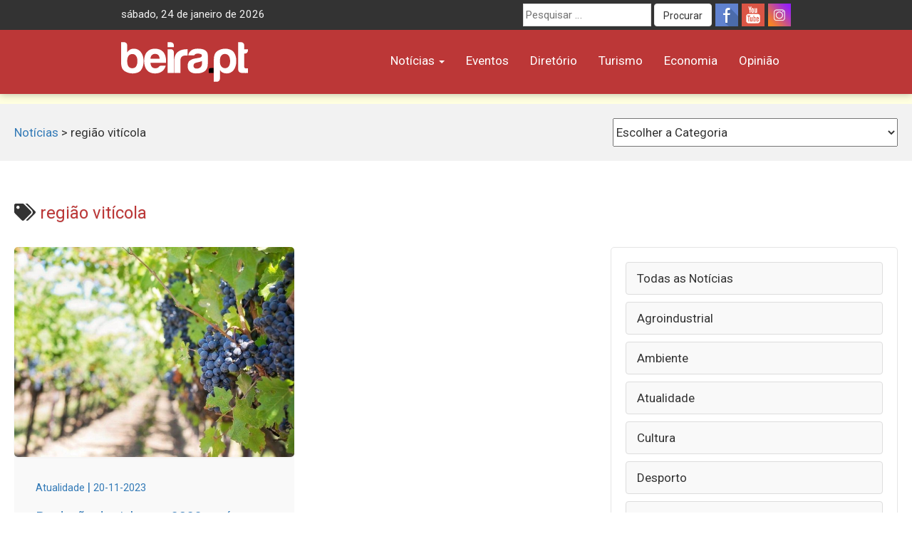

--- FILE ---
content_type: text/html; charset=UTF-8
request_url: https://beira.pt/portal/etiquetas/regiao-viticola/
body_size: 9161
content:
<!DOCTYPE html><html lang="pt-PT"><head><meta charset="UTF-8"><meta name="viewport" content="width=device-width, initial-scale=1.0"><meta http-equiv="X-UA-Compatible" content="IE=edge"><meta name="facebook-domain-verification" content="b6x5w3mz586qkufe1z3as7qqja26to" /><link rel="profile" href="http://gmpg.org/xfn/11"><title>região vitícola + beira.pt</title><meta name='robots' content='max-image-preview:large' /><link rel='dns-prefetch' href='//cdn.beira.pt' /><link rel='dns-prefetch' href='//use.fontawesome.com' /><link rel='dns-prefetch' href='//www.googletagmanager.com' /><link rel='dns-prefetch' href='//stats.wp.com' /><link rel='dns-prefetch' href='//fonts.googleapis.com' /><link rel="alternate" type="application/rss+xml" title="beira.pt &raquo; Feed" href="https://beira.pt/feed/" /><link rel="alternate" type="application/rss+xml" title="beira.pt &raquo; Feed de comentários" href="https://beira.pt/comments/feed/" /><link rel="alternate" type="application/rss+xml" title="Feed de etiquetas beira.pt &raquo; região vitícola" href="https://beira.pt/portal/etiquetas/regiao-viticola/feed/" /><style id='wp-img-auto-sizes-contain-inline-css' type='text/css'>img:is([sizes=auto i],[sizes^="auto," i]){contain-intrinsic-size:3000px 1500px}
/*# sourceURL=wp-img-auto-sizes-contain-inline-css */</style><link data-optimized="1" rel='stylesheet' id='wp-block-library-css' href='https://beira.pt/wp-content/litespeed/css/1/ad13fe435e4df7a12ecaa59d766e1fba.css?ver=e1fba' type='text/css' media='all' /><style id='wp-block-paragraph-inline-css' type='text/css'>.is-small-text{font-size:.875em}.is-regular-text{font-size:1em}.is-large-text{font-size:2.25em}.is-larger-text{font-size:3em}.has-drop-cap:not(:focus):first-letter{float:left;font-size:8.4em;font-style:normal;font-weight:100;line-height:.68;margin:.05em .1em 0 0;text-transform:uppercase}body.rtl .has-drop-cap:not(:focus):first-letter{float:none;margin-left:.1em}p.has-drop-cap.has-background{overflow:hidden}:root :where(p.has-background){padding:1.25em 2.375em}:where(p.has-text-color:not(.has-link-color)) a{color:inherit}p.has-text-align-left[style*="writing-mode:vertical-lr"],p.has-text-align-right[style*="writing-mode:vertical-rl"]{rotate:180deg}
/*# sourceURL=https://beira.pt/wp-includes/blocks/paragraph/style.min.css */</style><style id='global-styles-inline-css' type='text/css'>:root{--wp--preset--aspect-ratio--square: 1;--wp--preset--aspect-ratio--4-3: 4/3;--wp--preset--aspect-ratio--3-4: 3/4;--wp--preset--aspect-ratio--3-2: 3/2;--wp--preset--aspect-ratio--2-3: 2/3;--wp--preset--aspect-ratio--16-9: 16/9;--wp--preset--aspect-ratio--9-16: 9/16;--wp--preset--color--black: #000000;--wp--preset--color--cyan-bluish-gray: #abb8c3;--wp--preset--color--white: #ffffff;--wp--preset--color--pale-pink: #f78da7;--wp--preset--color--vivid-red: #cf2e2e;--wp--preset--color--luminous-vivid-orange: #ff6900;--wp--preset--color--luminous-vivid-amber: #fcb900;--wp--preset--color--light-green-cyan: #7bdcb5;--wp--preset--color--vivid-green-cyan: #00d084;--wp--preset--color--pale-cyan-blue: #8ed1fc;--wp--preset--color--vivid-cyan-blue: #0693e3;--wp--preset--color--vivid-purple: #9b51e0;--wp--preset--gradient--vivid-cyan-blue-to-vivid-purple: linear-gradient(135deg,rgb(6,147,227) 0%,rgb(155,81,224) 100%);--wp--preset--gradient--light-green-cyan-to-vivid-green-cyan: linear-gradient(135deg,rgb(122,220,180) 0%,rgb(0,208,130) 100%);--wp--preset--gradient--luminous-vivid-amber-to-luminous-vivid-orange: linear-gradient(135deg,rgb(252,185,0) 0%,rgb(255,105,0) 100%);--wp--preset--gradient--luminous-vivid-orange-to-vivid-red: linear-gradient(135deg,rgb(255,105,0) 0%,rgb(207,46,46) 100%);--wp--preset--gradient--very-light-gray-to-cyan-bluish-gray: linear-gradient(135deg,rgb(238,238,238) 0%,rgb(169,184,195) 100%);--wp--preset--gradient--cool-to-warm-spectrum: linear-gradient(135deg,rgb(74,234,220) 0%,rgb(151,120,209) 20%,rgb(207,42,186) 40%,rgb(238,44,130) 60%,rgb(251,105,98) 80%,rgb(254,248,76) 100%);--wp--preset--gradient--blush-light-purple: linear-gradient(135deg,rgb(255,206,236) 0%,rgb(152,150,240) 100%);--wp--preset--gradient--blush-bordeaux: linear-gradient(135deg,rgb(254,205,165) 0%,rgb(254,45,45) 50%,rgb(107,0,62) 100%);--wp--preset--gradient--luminous-dusk: linear-gradient(135deg,rgb(255,203,112) 0%,rgb(199,81,192) 50%,rgb(65,88,208) 100%);--wp--preset--gradient--pale-ocean: linear-gradient(135deg,rgb(255,245,203) 0%,rgb(182,227,212) 50%,rgb(51,167,181) 100%);--wp--preset--gradient--electric-grass: linear-gradient(135deg,rgb(202,248,128) 0%,rgb(113,206,126) 100%);--wp--preset--gradient--midnight: linear-gradient(135deg,rgb(2,3,129) 0%,rgb(40,116,252) 100%);--wp--preset--font-size--small: 13px;--wp--preset--font-size--medium: 20px;--wp--preset--font-size--large: 36px;--wp--preset--font-size--x-large: 42px;--wp--preset--spacing--20: 0.44rem;--wp--preset--spacing--30: 0.67rem;--wp--preset--spacing--40: 1rem;--wp--preset--spacing--50: 1.5rem;--wp--preset--spacing--60: 2.25rem;--wp--preset--spacing--70: 3.38rem;--wp--preset--spacing--80: 5.06rem;--wp--preset--shadow--natural: 6px 6px 9px rgba(0, 0, 0, 0.2);--wp--preset--shadow--deep: 12px 12px 50px rgba(0, 0, 0, 0.4);--wp--preset--shadow--sharp: 6px 6px 0px rgba(0, 0, 0, 0.2);--wp--preset--shadow--outlined: 6px 6px 0px -3px rgb(255, 255, 255), 6px 6px rgb(0, 0, 0);--wp--preset--shadow--crisp: 6px 6px 0px rgb(0, 0, 0);}:where(.is-layout-flex){gap: 0.5em;}:where(.is-layout-grid){gap: 0.5em;}body .is-layout-flex{display: flex;}.is-layout-flex{flex-wrap: wrap;align-items: center;}.is-layout-flex > :is(*, div){margin: 0;}body .is-layout-grid{display: grid;}.is-layout-grid > :is(*, div){margin: 0;}:where(.wp-block-columns.is-layout-flex){gap: 2em;}:where(.wp-block-columns.is-layout-grid){gap: 2em;}:where(.wp-block-post-template.is-layout-flex){gap: 1.25em;}:where(.wp-block-post-template.is-layout-grid){gap: 1.25em;}.has-black-color{color: var(--wp--preset--color--black) !important;}.has-cyan-bluish-gray-color{color: var(--wp--preset--color--cyan-bluish-gray) !important;}.has-white-color{color: var(--wp--preset--color--white) !important;}.has-pale-pink-color{color: var(--wp--preset--color--pale-pink) !important;}.has-vivid-red-color{color: var(--wp--preset--color--vivid-red) !important;}.has-luminous-vivid-orange-color{color: var(--wp--preset--color--luminous-vivid-orange) !important;}.has-luminous-vivid-amber-color{color: var(--wp--preset--color--luminous-vivid-amber) !important;}.has-light-green-cyan-color{color: var(--wp--preset--color--light-green-cyan) !important;}.has-vivid-green-cyan-color{color: var(--wp--preset--color--vivid-green-cyan) !important;}.has-pale-cyan-blue-color{color: var(--wp--preset--color--pale-cyan-blue) !important;}.has-vivid-cyan-blue-color{color: var(--wp--preset--color--vivid-cyan-blue) !important;}.has-vivid-purple-color{color: var(--wp--preset--color--vivid-purple) !important;}.has-black-background-color{background-color: var(--wp--preset--color--black) !important;}.has-cyan-bluish-gray-background-color{background-color: var(--wp--preset--color--cyan-bluish-gray) !important;}.has-white-background-color{background-color: var(--wp--preset--color--white) !important;}.has-pale-pink-background-color{background-color: var(--wp--preset--color--pale-pink) !important;}.has-vivid-red-background-color{background-color: var(--wp--preset--color--vivid-red) !important;}.has-luminous-vivid-orange-background-color{background-color: var(--wp--preset--color--luminous-vivid-orange) !important;}.has-luminous-vivid-amber-background-color{background-color: var(--wp--preset--color--luminous-vivid-amber) !important;}.has-light-green-cyan-background-color{background-color: var(--wp--preset--color--light-green-cyan) !important;}.has-vivid-green-cyan-background-color{background-color: var(--wp--preset--color--vivid-green-cyan) !important;}.has-pale-cyan-blue-background-color{background-color: var(--wp--preset--color--pale-cyan-blue) !important;}.has-vivid-cyan-blue-background-color{background-color: var(--wp--preset--color--vivid-cyan-blue) !important;}.has-vivid-purple-background-color{background-color: var(--wp--preset--color--vivid-purple) !important;}.has-black-border-color{border-color: var(--wp--preset--color--black) !important;}.has-cyan-bluish-gray-border-color{border-color: var(--wp--preset--color--cyan-bluish-gray) !important;}.has-white-border-color{border-color: var(--wp--preset--color--white) !important;}.has-pale-pink-border-color{border-color: var(--wp--preset--color--pale-pink) !important;}.has-vivid-red-border-color{border-color: var(--wp--preset--color--vivid-red) !important;}.has-luminous-vivid-orange-border-color{border-color: var(--wp--preset--color--luminous-vivid-orange) !important;}.has-luminous-vivid-amber-border-color{border-color: var(--wp--preset--color--luminous-vivid-amber) !important;}.has-light-green-cyan-border-color{border-color: var(--wp--preset--color--light-green-cyan) !important;}.has-vivid-green-cyan-border-color{border-color: var(--wp--preset--color--vivid-green-cyan) !important;}.has-pale-cyan-blue-border-color{border-color: var(--wp--preset--color--pale-cyan-blue) !important;}.has-vivid-cyan-blue-border-color{border-color: var(--wp--preset--color--vivid-cyan-blue) !important;}.has-vivid-purple-border-color{border-color: var(--wp--preset--color--vivid-purple) !important;}.has-vivid-cyan-blue-to-vivid-purple-gradient-background{background: var(--wp--preset--gradient--vivid-cyan-blue-to-vivid-purple) !important;}.has-light-green-cyan-to-vivid-green-cyan-gradient-background{background: var(--wp--preset--gradient--light-green-cyan-to-vivid-green-cyan) !important;}.has-luminous-vivid-amber-to-luminous-vivid-orange-gradient-background{background: var(--wp--preset--gradient--luminous-vivid-amber-to-luminous-vivid-orange) !important;}.has-luminous-vivid-orange-to-vivid-red-gradient-background{background: var(--wp--preset--gradient--luminous-vivid-orange-to-vivid-red) !important;}.has-very-light-gray-to-cyan-bluish-gray-gradient-background{background: var(--wp--preset--gradient--very-light-gray-to-cyan-bluish-gray) !important;}.has-cool-to-warm-spectrum-gradient-background{background: var(--wp--preset--gradient--cool-to-warm-spectrum) !important;}.has-blush-light-purple-gradient-background{background: var(--wp--preset--gradient--blush-light-purple) !important;}.has-blush-bordeaux-gradient-background{background: var(--wp--preset--gradient--blush-bordeaux) !important;}.has-luminous-dusk-gradient-background{background: var(--wp--preset--gradient--luminous-dusk) !important;}.has-pale-ocean-gradient-background{background: var(--wp--preset--gradient--pale-ocean) !important;}.has-electric-grass-gradient-background{background: var(--wp--preset--gradient--electric-grass) !important;}.has-midnight-gradient-background{background: var(--wp--preset--gradient--midnight) !important;}.has-small-font-size{font-size: var(--wp--preset--font-size--small) !important;}.has-medium-font-size{font-size: var(--wp--preset--font-size--medium) !important;}.has-large-font-size{font-size: var(--wp--preset--font-size--large) !important;}.has-x-large-font-size{font-size: var(--wp--preset--font-size--x-large) !important;}
/*# sourceURL=global-styles-inline-css */</style><style id='classic-theme-styles-inline-css' type='text/css'>/*! This file is auto-generated */
.wp-block-button__link{color:#fff;background-color:#32373c;border-radius:9999px;box-shadow:none;text-decoration:none;padding:calc(.667em + 2px) calc(1.333em + 2px);font-size:1.125em}.wp-block-file__button{background:#32373c;color:#fff;text-decoration:none}
/*# sourceURL=/wp-includes/css/classic-themes.min.css */</style><link data-optimized="1" rel='stylesheet' id='adsi-breakingNews-styles-css' href='https://beira.pt/wp-content/litespeed/css/1/15db8478c015b4cdc930b19f2b76e2bb.css?ver=6e2bb' type='text/css' media='all' /><link data-optimized="1" rel='stylesheet' id='your-plugin-styles-css' href='https://beira.pt/wp-content/litespeed/css/1/15b717fd4dfcfcb483ed975a01340f41.css?ver=40f41' type='text/css' media='all' /><link data-optimized="1" rel='stylesheet' id='prometheus-style-css' href='https://beira.pt/wp-content/litespeed/css/1/53ec28fe21a725206ea67ef8afe0c880.css?ver=0c880' type='text/css' media='all' /><link rel='stylesheet' id='prometheus-roboto-css' href='https://fonts.googleapis.com/css2?family=Roboto%3Aital%2Cwght%400%2C400%3B0%2C700%3B1%2C400&#038;display=swap&#038;ver=c112afacca2184238bb5f905203ec9fe' type='text/css' media='all' /><link data-optimized="1" rel='stylesheet' id='prometheus-bootstrap-css' href='https://beira.pt/wp-content/litespeed/css/1/3c16647bc7f4cf03e2b2fb00b9d07792.css?ver=07792' type='text/css' media='all' /> <script type="text/javascript" src="https://beira.pt/wp-includes/js/jquery/jquery.min.js" id="jquery-core-js"></script> <script data-optimized="1" type="text/javascript" src="https://beira.pt/wp-content/litespeed/js/1/61bad802b26e087b3c0491367d6e3d3e.js?ver=e3d3e" id="jquery-migrate-js" defer data-deferred="1"></script> 
 <script type="text/javascript" src="https://www.googletagmanager.com/gtag/js?id=G-PWMFNZD82N" id="google_gtagjs-js" defer data-deferred="1"></script> <script type="text/javascript" id="google_gtagjs-js-after" src="[data-uri]" defer></script> <link rel="https://api.w.org/" href="https://beira.pt/wp-json/" /><link rel="alternate" title="JSON" type="application/json" href="https://beira.pt/wp-json/wp/v2/tags/42870" /><link rel="EditURI" type="application/rsd+xml" title="RSD" href="https://beira.pt/xmlrpc.php?rsd" /><meta name="generator" content="Site Kit by Google 1.170.0" /><style>img#wpstats{display:none}</style><meta property="fb:app_id" content="1222684438330397" /><meta name="description" content="Posts about região vitícola written by ADSI" /> <script type="text/javascript">/*  */

			( function( w, d, s, l, i ) {
				w[l] = w[l] || [];
				w[l].push( {'gtm.start': new Date().getTime(), event: 'gtm.js'} );
				var f = d.getElementsByTagName( s )[0],
					j = d.createElement( s ), dl = l != 'dataLayer' ? '&l=' + l : '';
				j.async = true;
				j.src = 'https://www.googletagmanager.com/gtm.js?id=' + i + dl;
				f.parentNode.insertBefore( j, f );
			} )( window, document, 'script', 'dataLayer', 'GTM-5RHK3Z3' );
			
/*  */</script> <meta property="og:type" content="website" /><meta property="og:title" content="região vitícola + beira.pt" /><meta property="og:url" content="https://beira.pt/portal/etiquetas/regiao-viticola/" /><meta property="og:site_name" content="beira.pt" /><meta property="og:image" content="https://beira.pt/wp-content/uploads/2014/05/favicon.png" /><meta property="og:image:width" content="350" /><meta property="og:image:height" content="350" /><meta property="og:image:alt" content="" /><meta property="og:locale" content="pt_PT" /><link rel="icon" href="https://beira.pt/wp-content/uploads/2014/05/favicon-150x150.png" sizes="32x32" /><link rel="icon" href="https://beira.pt/wp-content/uploads/2014/05/favicon.png" sizes="192x192" /><link rel="apple-touch-icon" href="https://beira.pt/wp-content/uploads/2014/05/favicon.png" /><meta name="msapplication-TileImage" content="https://beira.pt/wp-content/uploads/2014/05/favicon.png" /></head><body class="archive tag tag-regiao-viticola tag-42870 wp-theme-prometheus">
<a class="skip-link screen-reader-text" href="#content">Skip to content</a><div id="page" class="hfeed site"><header id="masthead" class="new-site site-header navbar-fixed-top"><div class="top-menu"><div class="container"><div class="row"><div class="col-sm-5"><div id="tdate" style="display: inline-block" class="data-atual"></div></div><div class="col-sm-7"><div class="top-header-right"><div class="social-icons pull-right">
<a title="Siga-nos no Facebook" class="social-icon-facebook" target="_blank" rel="nofollow noopener noreferrer" href="https://www.facebook.com/beirapt"></a>
<a title="Siga-nos no Youtube" class="social-icon-youtube" target="_blank" rel="nofollow noopener noreferrer" href="https://www.youtube.com/channel/UCj_OG_MAYo4j7MQ7edRdQBA"></a>
<a title="Siga-nos no Instagram" class="social-icon-instagram" target="_blank" rel="nofollow noopener noreferrer" href="https://www.instagram.com/beirapt/"></a></div><form method="get" id="searchform" class="search-form" action="https://beira.pt/" role="search" aria-label="Site search">
<label for="search-field" class="screen-reader-text">
Procurar por:    </label>
<input
type="search"
id="search-field"
class="search-field"
name="s"
value=""
placeholder="Pesquisar &hellip;"
autocomplete="off"
/>
<button type="submit" class="search-submit btn btn-default" id="searchsubmit">
Procurar    </button></form></div></div></div></div></div><div class="container"><div class="row"><div class="col-sm-3 col-xs-6"><div class="site-branding"><p class="site-title">
<a href="https://beira.pt/" rel="home">
<img style="height:56px" src="https://cdn.beira.pt/imagens/logos/logobeiraptwhite.svg" alt="Portal Regional beira.pt" />
</a></p></div></div><div class="col-sm-9 col-xs-6">
<button type="button" class="toggle-button navbar-toggle collapsed" data-toggle="collapse" data-target="#navbar" aria-expanded="false" aria-controls="navbar">
<i class="fa fa-bars"></i>
</button><nav id="main-nav" class="navbar ae-navbar"><div id="navbar" class="navbar-collapse collapse navbar-red"><ul id="menu-menu-principal" class="nav navbar-nav"><li id="menu-item-235125" class="menu-item menu-item-type-taxonomy menu-item-object-category menu-item-has-children menu-item-235125 dropdown"><a href="https://beira.pt/portal/categorias/noticias/" data-toggle="dropdown" class="dropdown-toggle">Notícias <span class="caret"></span></a><ul class="dropdown-menu" role="menu"><li id="menu-item-187736" class="menu-item menu-item-type-taxonomy menu-item-object-category menu-item-187736"><a href="https://beira.pt/portal/categorias/noticias/atualidade/">Atualidade</a></li><li id="menu-item-187734" class="menu-item menu-item-type-taxonomy menu-item-object-category menu-item-187734"><a href="https://beira.pt/portal/categorias/noticias/sociedade/">Sociedade</a></li><li id="menu-item-187735" class="menu-item menu-item-type-taxonomy menu-item-object-category menu-item-187735"><a href="https://beira.pt/portal/categorias/noticias/cultura/">Cultura</a></li><li id="menu-item-187737" class="menu-item menu-item-type-taxonomy menu-item-object-category menu-item-187737"><a href="https://beira.pt/portal/categorias/noticias/economia/">Economia</a></li><li id="menu-item-187738" class="menu-item menu-item-type-taxonomy menu-item-object-category menu-item-187738"><a href="https://beira.pt/portal/categorias/noticias/desporto/">Desporto</a></li><li id="menu-item-187740" class="menu-item menu-item-type-taxonomy menu-item-object-category menu-item-187740"><a href="https://beira.pt/portal/categorias/noticias/politica/">Política</a></li><li id="menu-item-187741" class="menu-item menu-item-type-taxonomy menu-item-object-category menu-item-187741"><a href="https://beira.pt/portal/categorias/noticias/ambiente-noticias/">Ambiente</a></li><li id="menu-item-187742" class="menu-item menu-item-type-taxonomy menu-item-object-category menu-item-187742"><a href="https://beira.pt/portal/categorias/noticias/agroindustrial/">Agroindustrial</a></li><li id="menu-item-135478" class="menu-item menu-item-type-taxonomy menu-item-object-category menu-item-135478"><a href="https://beira.pt/portal/categorias/noticias/">Todas as Notícias</a></li></ul></li><li id="menu-item-90962" class="menu-item menu-item-type-custom menu-item-object-custom menu-item-90962"><a href="/agenda-de-eventos/">Eventos</a></li><li id="menu-item-42796" class="menu-item menu-item-type-custom menu-item-object-custom menu-item-42796"><a href="/diretorio/">Diretório</a></li><li id="menu-item-187739" class="menu-item menu-item-type-taxonomy menu-item-object-category menu-item-187739"><a href="https://beira.pt/portal/categorias/noticias/turismo/">Turismo</a></li><li id="menu-item-117036" class="menu-item menu-item-type-custom menu-item-object-custom menu-item-117036"><a href="/economia/">Economia</a></li><li id="menu-item-243838" class="menu-item menu-item-type-post_type_archive menu-item-object-opiniao menu-item-243838"><a href="https://beira.pt/portal/opiniao/">Opinião</a></li></ul></div></nav></div></div></div></header><div class="mobile-search-form visible-xs"><form method="get" id="searchform" class="search-form" action="https://beira.pt/" role="search" aria-label="Site search">
<label for="search-field" class="screen-reader-text">
Procurar por:    </label>
<input
type="search"
id="search-field"
class="search-field"
name="s"
value=""
placeholder="Pesquisar &hellip;"
autocomplete="off"
/>
<button type="submit" class="search-submit btn btn-default" id="searchsubmit">
Procurar    </button></form></div><div class="bcrumbs"><div class="container"></div></div></div><div class="page-break-header"><div class="grid-container-wrapper"><div class="page-break-container"><div class="adsi-custom-breadcrumb">
<a href="/portal/categorias/noticias/" aria-label="Go to Notícias">Notícias</a>
&gt; <span>região vitícola</span></div><div class="category-dropdown">
<select  name='cat' id='cat' class='postform'><option value='-1'>Escolher a Categoria</option><option class="level-0" value="1">Sociedade</option><option class="level-0" value="9">Atualidade</option><option class="level-0" value="10">Cultura</option><option class="level-0" value="13">Política</option><option class="level-0" value="15">Turismo</option><option class="level-0" value="308">Agroindustrial</option><option class="level-0" value="5249">Ambiente</option><option class="level-0" value="9547">Desporto</option><option class="level-0" value="9549">Economia</option>
</select></div> <script type="text/javascript" src="[data-uri]" defer></script> </div></div></div><div class="grid-container-wrapper"><h1 class="margin-bottom-15 margin-top-0"><i class="fa fa-tags"></i> <span class="red-color">região vitícola</span></h1><div class="grid-container"><main id="primary" class="content-area"><div id="content" class="site-content" role="main"><div class="grid-posts"><article class="grid-post" role="article">
<a class="home-featured-grid-item" href="https://beira.pt/portal/noticias/producao-de-vinho-em-2023-sera-a-maior-desde-2006/">
<img width="768" height="576" src="https://beira.pt/wp-content/uploads/2017/02/vinha-553462-1920-768x576.jpg" class="attachment-medium size-medium wp-post-image" alt="" decoding="async" fetchpriority="high" /><div class="overlay-caption">
<small>Atualidade</small> | <small>20-11-2023</small><h2>Produção de vinho em 2023 será a maior desde 2006</h2></div>
</a></article></div><nav class="pagination" aria-label="Page navigation"></nav></div></main><aside id="secondary" class="widget-area sidebar margin-top-20"><aside class="aside-categories"><ul class="category-sidebar-menu"><li>
<a href="https://beira.pt/portal/noticias/">Todas as Notícias</a></li><li>
<a href="https://beira.pt/portal/categorias/noticias/agroindustrial/">
Agroindustrial                        </a></li><li>
<a href="https://beira.pt/portal/categorias/noticias/ambiente-noticias/">
Ambiente                        </a></li><li>
<a href="https://beira.pt/portal/categorias/noticias/atualidade/">
Atualidade                        </a></li><li>
<a href="https://beira.pt/portal/categorias/noticias/cultura/">
Cultura                        </a></li><li>
<a href="https://beira.pt/portal/categorias/noticias/desporto/">
Desporto                        </a></li><li>
<a href="https://beira.pt/portal/categorias/noticias/economia/">
Economia                        </a></li><li>
<a href="https://beira.pt/portal/categorias/noticias/politica/">
Política                        </a></li><li>
<a href="https://beira.pt/portal/categorias/noticias/sociedade/">
Sociedade                        </a></li><li>
<a href="https://beira.pt/portal/categorias/noticias/turismo/">
Turismo                        </a></li></ul></aside><aside class="aside-widgets aside-servicos"><div class="sidebar-icons-turismo"><div class="hti hti-tl">
<a href="/diretorio/categorias/restauracao/">
<img width="207" height="68" alt="Onde Comer" src="https://cdn.beira.pt/imagens/icons/hti-onde-comer.svg">
</a></div><div class="hti hti-tr">
<a href="/diretorio/categorias/alojamento/">
<img width="207" height="68" alt="Onde Dormir" src="https://cdn.beira.pt/imagens/icons/hti-onde-dormir.svg">
</a></div><div class="hti hti-bl">
<a href="/diretorio/categorias/patrimonio/">
<img width="207" height="68" alt="O Que Visitar" src="https://cdn.beira.pt/imagens/icons/hti-o-que-visitar.svg">
</a></div><div class="hti hti-br">
<a href="/diretorio/categorias/animacao-noturna/">
<img width="207" height="68" alt="Onde me Divertir" src="https://cdn.beira.pt/imagens/icons/hti-onde-me-divertir.svg">
</a></div></div></aside><aside id="block-3" class="widget widget_block widget_text"><p></p></aside><aside id="block-4" class="widget widget_block widget_text"><p></p></aside></aside></div></div></div></div><div id="subscrever_newsletter" class="full-page-break full-page-break-newsletter"><div class="container"><div class="row"><div class="col-md-8"><div class="home-sbscribe-newsletter">Acompanhe toda a atualidade da Região! Subscreva a nossa newsletter.</div></div><div class="col-md-4">
<a target="_blank" class="btn btn-lg btn-block btn-success" href="https://beira.pt/subscrever-newsletter/">Subscrever</a></div></div></div></div><div id="footer"><div class="container"><div class="row"><div class="col-md-3 col-sm-6"><h3>Sobre Nós</h3><div class="footer-left"><ul class="menu" id="menu-footer"><li class="menu-item">
<a target="_blank" href="https://beira.pt/ficha-tecnica/">Ficha Técnica</a></li><li class="menu-item">
<a target="_blank" href="https://beira.pt/estatuto-editorial/">Estatuto Editorial</a></li><li class="menu-item">
<a target="_blank" href="https://beira.pt/politica-de-privacidade/">Política de Privacidade</a></li><li class="menu-item">
<a target="_blank" href="https://beira.pt/contactos/">Contactos</a></li></ul></div></div><div class="col-md-3 col-sm-6"><h3>Sub-Portais</h3><div class="footer-dois"><ul class="menu" id="menu-footer-dois"><li class="menu-item">
<a target="_blank" href="/diretorio/">Diretório</a></li><li class="menu-item">
<a target="_blank" href="/agenda-de-eventos/">Agenda de Eventos</a></li><li class="menu-item">
<a target="_blank" href="/raia">Raia</a></li><li class="menu-item">
<a target="_blank" href="http://beira.pt/coolkids">CoolKids</a></li><li class="menu-item">
<a target="_blank" href="/turismo/">Turismo</a></li><li class="menu-item">
<a target="_blank" href="/economia/">Economia</a></li></ul></div></div><div class="col-md-3 col-sm-12"><h3>Serviços</h3><div class="footer-dois"><ul class="menu" id="menu-footer-dois"><li class="menu-item"></li><li class="menu-item">
<a target="_blank" href="/economia/bolsa-de-formacao/">Bolsa de Formação</a></li><li class="menu-item">
<a target="_blank" href="/economia/bolsa-de-emprego/">Bolsa de Emprego</a></li></ul></div></div><div class="col-md-3 col-sm-12"><h3>Informações</h3>
Proprietário: ADSI<br>
Periodicidade: Diária</div></div></div></div><footer id="socket"><div class="container"><div class="site-info"><div class="row"><div class="col-sm-8">
<a target="_blank" rel="nofollow noopener noreferrer" href="https://www.adsi.pt"><img style="margin-right: 10px" width="53" height="20" title="ADSI" alt="ADSI" src="https://cdn.beira.pt/imagens/new-lettering-vf.png"></a>
<i class="fa fa-copyright" aria-hidden="true"></i> Copyright beira.pt, todos os direitos reservados. Desenvolvido pela <a href="https://www.adsi.pt">ADSI</a></div><div class="col-sm-4 text-right">
<a title="Entidades Associadas da ADSI" rel="nofollow noopener noreferrer" target="_blank" href="https://www.adsi.pt/associados/">Associados da ADSI <i class="fa fa-external-link" aria-hidden="true"></i></a></div></div></div></div></footer>
<a href="#0" class="cd-top"><i class="fa fa-chevron-up"></i></a><script type="speculationrules">{"prefetch":[{"source":"document","where":{"and":[{"href_matches":"/*"},{"not":{"href_matches":["/wp-*.php","/wp-admin/*","/wp-content/uploads/*","/wp-content/*","/wp-content/plugins/*","/wp-content/themes/prometheus/*","/*\\?(.+)"]}},{"not":{"selector_matches":"a[rel~=\"nofollow\"]"}},{"not":{"selector_matches":".no-prefetch, .no-prefetch a"}}]},"eagerness":"conservative"}]}</script> 
<noscript>
<iframe src="https://www.googletagmanager.com/ns.html?id=GTM-5RHK3Z3" height="0" width="0" style="display:none;visibility:hidden"></iframe>
</noscript>
 <script data-optimized="1" type="text/javascript" src="https://beira.pt/wp-content/litespeed/js/1/8b9813557b1309ca7d4ca9507029ce1f.js?ver=9ce1f" id="adsi-breakingNews-js" defer data-deferred="1"></script> <script data-optimized="1" type="text/javascript" src="https://beira.pt/wp-content/litespeed/js/1/6bd4aef70af9145c0b88e75e34ba7edf.js?ver=a7edf" id="prometheus-bootstrap-js" defer data-deferred="1"></script> <script type="text/javascript" src="https://cdn.beira.pt/font-awesome-5/js/all.min.js?ver=c112afacca2184238bb5f905203ec9fe" id="prometheus-font-awesome-js" defer data-deferred="1"></script> <script type="text/javascript" src="https://use.fontawesome.com/releases/v5.14.0/js/v4-shims.js?ver=c112afacca2184238bb5f905203ec9fe" id="prometheus-font-awesome-shim-js" defer data-deferred="1"></script> <script data-optimized="1" type="text/javascript" src="https://beira.pt/wp-content/litespeed/js/1/65b8d464895cba4fb68612e902b831cd.js?ver=831cd" id="prometheus-main-js" defer data-deferred="1"></script> <script type="text/javascript" id="jetpack-stats-js-before">/*  */
_stq = window._stq || [];
_stq.push([ "view", {"v":"ext","blog":"179214515","post":"0","tz":"0","srv":"beira.pt","arch_tag":"regiao-viticola","arch_results":"1","j":"1:15.4"} ]);
_stq.push([ "clickTrackerInit", "179214515", "0" ]);
//# sourceURL=jetpack-stats-js-before
/*  */</script> <script type="text/javascript" src="https://stats.wp.com/e-202604.js" id="jetpack-stats-js" defer="defer" data-wp-strategy="defer"></script> <script src="[data-uri]" defer></script> </body></html>
<!-- Page optimized by LiteSpeed Cache @2026-01-24 08:57:18 -->

<!-- Page cached by LiteSpeed Cache 7.7 on 2026-01-24 08:57:18 -->

--- FILE ---
content_type: image/svg+xml
request_url: https://cdn.beira.pt/imagens/icons/hti-o-que-visitar.svg
body_size: 2472
content:
<?xml version="1.0" encoding="UTF-8" standalone="no"?>
<!-- Created with Inkscape (http://www.inkscape.org/) -->

<svg
   xmlns:dc="http://purl.org/dc/elements/1.1/"
   xmlns:cc="http://creativecommons.org/ns#"
   xmlns:rdf="http://www.w3.org/1999/02/22-rdf-syntax-ns#"
   xmlns:svg="http://www.w3.org/2000/svg"
   xmlns="http://www.w3.org/2000/svg"
   xmlns:sodipodi="http://sodipodi.sourceforge.net/DTD/sodipodi-0.dtd"
   xmlns:inkscape="http://www.inkscape.org/namespaces/inkscape"
   id="svg5072"
   height="78"
   width="104"
   version="1.1"
   inkscape:version="0.91 r13725"
   sodipodi:docname="hti-o-que-visitar.svg">
  <defs
     id="defs14" />
  <sodipodi:namedview
     pagecolor="#ffffff"
     bordercolor="#666666"
     borderopacity="1"
     objecttolerance="10"
     gridtolerance="10"
     guidetolerance="10"
     inkscape:pageopacity="0"
     inkscape:pageshadow="2"
     inkscape:window-width="1920"
     inkscape:window-height="1017"
     id="namedview12"
     showgrid="false"
     inkscape:zoom="5.6568543"
     inkscape:cx="37.56047"
     inkscape:cy="31.53004"
     inkscape:window-x="-8"
     inkscape:window-y="-8"
     inkscape:window-maximized="1"
     inkscape:current-layer="g3387"
     fit-margin-top="0"
     fit-margin-left="0"
     fit-margin-right="0"
     fit-margin-bottom="0" />
  <metadata
     id="metadata5077">
    <rdf:RDF>
      <cc:Work
         rdf:about="">
        <dc:format>image/svg+xml</dc:format>
        <dc:type
           rdf:resource="http://purl.org/dc/dcmitype/StillImage" />
        <dc:title></dc:title>
      </cc:Work>
    </rdf:RDF>
  </metadata>
  <g
     id="layer1"
     transform="translate(0,-974.36218)">
    <rect
       id="rect3348"
       width="104"
       height="78"
       x="0"
       y="974.36218"
       style="fill:#ffd139;fill-opacity:1" />
    <g
       id="g3387"
       transform="translate(3.0216875,-6.75021)">
      <path
         style="fill:#ffffff;fill-rule:nonzero"
         inkscape:connector-curvature="0"
         d="m 58.311677,1002.3298 c -2.385016,-2.39128 -5.688949,-3.86382 -9.327403,-3.86382 -3.644604,0 -6.948435,1.47254 -9.327401,3.86382 -2.391167,2.385 -3.875821,5.6888 -3.875821,9.3336 0,2.7502 0.857904,5.3115 2.293802,7.4289 1.454214,2.1051 3.486465,3.7786 5.883574,4.7643 l 4.186156,4.2773 0.02477,0 c 0.462419,0.4428 1.186515,0.4428 1.636643,0 l 4.192202,-4.2894 c 2.403363,-0.9857 4.447708,-2.6593 5.883573,-4.7645 1.454214,-2.1173 2.293802,-4.6786 2.293802,-7.4289 0,-3.6446 -1.472354,-6.9483 -3.863625,-9.3336 z m -0.328557,15.4668 c -1.235196,1.7946 -2.993597,3.2124 -5.050033,4.0095 -0.158191,0.068 -0.285976,0.1605 -0.407659,0.2676 l -3.54109,3.6204 -3.553287,-3.6204 c -0.127769,-0.126 -0.285976,-0.2238 -0.438089,-0.2775 -2.044342,-0.8031 -3.778457,-2.2083 -5.001349,-3.9969 -1.204757,-1.7469 -1.892252,-3.8577 -1.892252,-6.1333 0,-3.0059 1.210802,-5.7317 3.188324,-7.6972 1.971268,-1.9714 4.691119,-3.194 7.696807,-3.194 3.005689,0 5.731585,1.2226 7.690763,3.194 1.971268,1.9655 3.19437,4.6913 3.19437,7.6972 0,2.2756 -0.699722,4.3864 -1.8861,6.1333 z m -8.998825,-13.8542 c -2.135556,0 -4.064502,0.8641 -5.46378,2.2636 -1.39323,1.3936 -2.257315,3.3221 -2.257315,5.4577 0,2.1054 0.839659,4.0218 2.220726,5.409 l 0.03653,0.048 c 1.399486,1.3936 3.328221,2.2575 5.463779,2.2575 2.129512,0 4.052205,-0.8639 5.457734,-2.2575 1.387186,-1.3995 2.257317,-3.3341 2.257317,-5.4575 0,-2.136 -0.87008,-4.0643 -2.257317,-5.458 -1.405529,-1.3994 -3.328222,-2.2634 -5.457734,-2.2634 z m 4.484298,12.1936 -0.01245,0 c -1.143878,1.1503 -2.725896,1.8559 -4.471995,1.8559 -1.746204,0 -3.340315,-0.7056 -4.47825,-1.8559 l -0.04866,-0.048 c -1.113439,-1.1376 -1.806981,-2.7073 -1.806981,-4.4354 0,-1.7522 0.699712,-3.3342 1.855765,-4.4784 1.137833,-1.1498 2.719746,-1.8556 4.478252,-1.8556 1.746204,0 3.328222,0.7058 4.471993,1.8556 1.149925,1.1442 1.861917,2.7262 1.861917,4.4784 0,1.746 -0.711878,3.3342 -1.849615,4.4718"
         id="path2124-0" />
      <g
         style="font-style:normal;font-weight:normal;font-size:40px;line-height:125%;font-family:sans-serif;letter-spacing:0px;word-spacing:0px;fill:#000000;fill-opacity:1;stroke:none;stroke-width:1px;stroke-linecap:butt;stroke-linejoin:miter;stroke-opacity:1"
         id="text3335"
         transform="translate(-7.9855165,0)">
        <path
           d="m 43.670548,1041.6122 -2.080078,0 -2.72461,-7.793 2.167969,0 1.552734,5.4785 1.376953,-4.7754 q 0.234375,-0.7031 0.9375,-0.7031 l 0,0 1.523438,0 -2.753906,7.793 z"
           style="font-style:normal;font-variant:normal;font-weight:bold;font-stretch:normal;font-size:15px;line-height:125%;font-family:Harabara;-inkscape-font-specification:'Harabara, Bold';text-align:start;letter-spacing:0.31px;writing-mode:lr-tb;text-anchor:start;fill:#ffffff"
           id="path3401"
           inkscape:connector-curvature="0" />
        <path
           d="m 47.261795,1033.8192 1.054688,0 q 0.410156,0 0.703125,0.293 0.292969,0.293 0.292969,0.7031 l 0,6.7969 -2.050782,0 0,-7.793 z m 0,-2.2851 1.054688,0 q 0.410156,0 0.703125,0.2929 0.292969,0.293 0.292969,0.7032 l 0,0.6152 -2.050782,0 0,-1.6113 z"
           style="font-style:normal;font-variant:normal;font-weight:bold;font-stretch:normal;font-size:15px;line-height:125%;font-family:Harabara;-inkscape-font-specification:'Harabara, Bold';text-align:start;letter-spacing:0.31px;writing-mode:lr-tb;text-anchor:start;fill:#ffffff"
           id="path3403"
           inkscape:connector-curvature="0" />
        <path
           d="m 49.534687,1039.0341 1.992188,0 q 0.0293,0.5859 0.439453,0.8789 0.439453,0.2929 1.171875,0.2929 0.527344,0 0.908203,-0.205 0.351563,-0.2051 0.351563,-0.5567 0,-0.5273 -1.230469,-0.791 -0.527344,-0.088 -0.791016,-0.1758 -1.552734,-0.3808 -2.080078,-0.9082 -0.585937,-0.5273 -0.585937,-1.4062 0,-1.1133 0.849609,-1.8457 0.878906,-0.6739 2.285156,-0.6739 1.523438,0 2.431641,0.6739 0.849609,0.7324 0.908203,1.9043 l -1.259766,0 q -0.55664,0 -0.849609,-0.4981 l 0,0 q -0.117188,-0.1172 -0.234375,-0.2344 -0.351563,-0.2636 -0.966797,-0.2636 -0.585937,0 -0.878906,0.1757 -0.263672,0.1758 -0.263672,0.5274 0,0.4687 1.523437,0.791 0.175782,0.059 0.292969,0.088 0.146485,0.029 0.263672,0.029 1.494141,0.3809 2.080078,0.8789 0.556641,0.5273 0.556641,1.4062 0,1.2891 -0.9375,1.9922 -0.878906,0.6446 -2.636719,0.6446 -1.669922,0 -2.490234,-0.6739 -0.84961,-0.6738 -0.84961,-1.9629 l 0,-0.088 z"
           style="font-style:normal;font-variant:normal;font-weight:bold;font-stretch:normal;font-size:15px;line-height:125%;font-family:Harabara;-inkscape-font-specification:'Harabara, Bold';text-align:start;letter-spacing:0.31px;writing-mode:lr-tb;text-anchor:start;fill:#ffffff"
           id="path3405"
           inkscape:connector-curvature="0" />
        <path
           d="m 57.256798,1033.8192 1.054688,0 q 0.410156,0 0.703125,0.293 0.292968,0.293 0.292968,0.7031 l 0,6.7969 -2.050781,0 0,-7.793 z m 0,-2.2851 1.054688,0 q 0.410156,0 0.703125,0.2929 0.292968,0.293 0.292968,0.7032 l 0,0.6152 -2.050781,0 0,-1.6113 z"
           style="font-style:normal;font-variant:normal;font-weight:bold;font-stretch:normal;font-size:15px;line-height:125%;font-family:Harabara;-inkscape-font-specification:'Harabara, Bold';text-align:start;letter-spacing:0.31px;writing-mode:lr-tb;text-anchor:start;fill:#ffffff"
           id="path3407"
           inkscape:connector-curvature="0" />
        <path
           d="m 63.162499,1041.6122 q -0.966797,0.059 -2.109375,-0.029 -1.113282,-0.088 -1.113282,-1.4356 l 0,-8.6132 1.054688,0 q 0.380859,0 0.673828,0.2929 0.292969,0.293 0.292969,0.7032 l 0,1.3183 1.201172,0 0,0.4102 q 0,0.4394 -0.292969,0.7324 -0.292969,0.2637 -0.703125,0.2637 l -0.205078,0 0,4.3359 q 0,0.498 0.585937,0.498 l 0.615235,0 0,1.5235 z"
           style="font-style:normal;font-variant:normal;font-weight:bold;font-stretch:normal;font-size:15px;line-height:125%;font-family:Harabara;-inkscape-font-specification:'Harabara, Bold';text-align:start;letter-spacing:0.31px;writing-mode:lr-tb;text-anchor:start;fill:#ffffff"
           id="path3409"
           inkscape:connector-curvature="0" />
        <path
           d="m 68.16,1037.6864 q -0.410156,0.2051 -1.142578,0.3809 -0.673828,0.1464 -0.673828,0.1464 -0.527344,0.1465 -0.761719,0.3809 -0.205078,0.3223 -0.205078,0.6445 0,0.4395 0.263672,0.7032 0.263672,0.2343 0.761719,0.2343 0.820312,0 1.289062,-0.4687 0.46875,-0.4688 0.46875,-1.2891 l 0,-0.7324 z m 0.46875,3.6035 q -0.615234,0.3223 -1.318359,0.3809 -0.673828,0.088 -1.201172,0.088 -1.054688,0 -1.845703,-0.5567 -0.791016,-0.5859 -0.791016,-1.9043 0,-1.2304 0.703125,-1.7578 0.732422,-0.5273 1.845703,-0.7031 0.146485,0 0.351563,-0.029 0.205078,-0.059 0.46875,-0.088 1.289062,-0.1758 1.289062,-0.7617 0,-0.4395 -0.46875,-0.5567 -0.439453,-0.1464 -0.820312,-0.1464 -0.410157,0 -0.732422,0.1171 -0.322266,0.1172 -0.46875,0.4395 l -1.962891,0 q 0.117188,-0.9082 0.820313,-1.4941 0.791015,-0.6739 2.255859,-0.6739 1.640625,0 2.460938,0.5567 0.849609,0.5859 0.849609,1.6406 l 0,2.666 q 0,1.1719 -0.439453,1.8457 -0.410156,0.6445 -0.996094,0.9375 z"
           style="font-style:normal;font-variant:normal;font-weight:bold;font-stretch:normal;font-size:15px;line-height:125%;font-family:Harabara;-inkscape-font-specification:'Harabara, Bold';text-align:start;letter-spacing:0.31px;writing-mode:lr-tb;text-anchor:start;fill:#ffffff"
           id="path3411"
           inkscape:connector-curvature="0" />
        <path
           d="m 70.667267,1041.6122 0,-3.7793 q 0,-1.1426 0.322266,-1.9043 0.351562,-0.791 0.9375,-1.2598 0.55664,-0.4394 1.289062,-0.6445 0.761719,-0.2051 1.552735,-0.2051 0.05859,0 0.146484,0 0.08789,0 0.146484,0 l 0,2.0801 -0.673828,0 q -0.849609,0 -1.259765,0.4101 -0.410157,0.4102 -0.410157,1.2891 l 0,4.0137 -2.050781,0 z"
           style="font-style:normal;font-variant:normal;font-weight:bold;font-stretch:normal;font-size:15px;line-height:125%;font-family:Harabara;-inkscape-font-specification:'Harabara, Bold';text-align:start;letter-spacing:0.31px;writing-mode:lr-tb;text-anchor:start;fill:#ffffff"
           id="path3413"
           inkscape:connector-curvature="0" />
      </g>
    </g>
  </g>
</svg>
